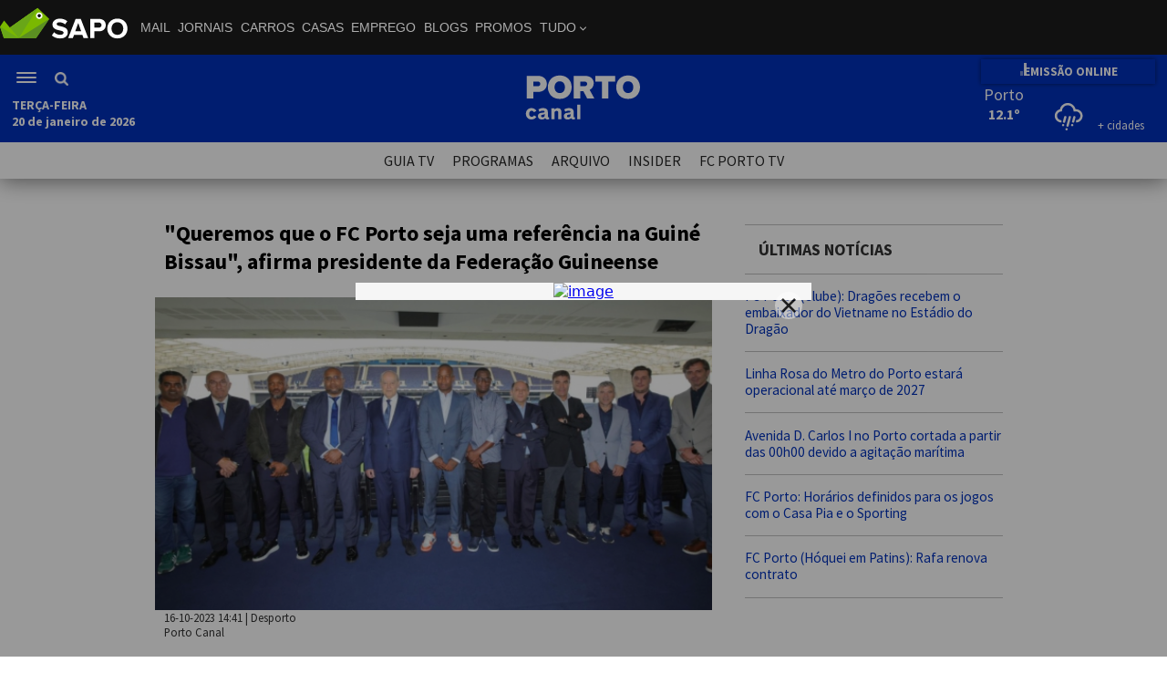

--- FILE ---
content_type: text/html; charset=UTF-8
request_url: https://portocanal.sapo.pt/sites/meteov02/api/pedirdados.php?cidade=41.1579438,-8.629105299999992
body_size: 5723
content:
{"location":{"name":"Oporto","region":"Porto","country":"Portugal","lat":41.15,"lon":-8.617,"tz_id":"Europe\/Lisbon","localtime_epoch":1768943060,"localtime":"2026-01-20 21:04"},"current":{"last_updated_epoch":1768942800,"last_updated":"2026-01-20 21:00","temp_c":12.1,"temp_f":53.8,"is_day":0,"condition":{"text":"Chuva fraca","icon":"\/\/cdn.weatherapi.com\/weather\/64x64\/night\/296.png","code":1183},"wind_mph":11.9,"wind_kph":19.1,"wind_degree":199,"wind_dir":"SSW","pressure_mb":1012,"pressure_in":29.88,"precip_mm":0.27,"precip_in":0.01,"humidity":100,"cloud":75,"feelslike_c":10.1,"feelslike_f":50.2,"windchill_c":9.2,"windchill_f":48.6,"heatindex_c":11.4,"heatindex_f":52.5,"dewpoint_c":10,"dewpoint_f":50,"vis_km":2,"vis_miles":1,"uv":0,"gust_mph":19.2,"gust_kph":30.9},"forecast":{"location":{"name":"Oporto","region":"Porto","country":"Portugal","lat":41.15,"lon":-8.617,"tz_id":"Europe\/Lisbon","localtime_epoch":1768943027,"localtime":"2026-01-20 21:03"},"current":{"last_updated_epoch":1768942800,"last_updated":"2026-01-20 21:00","temp_c":12.1,"temp_f":53.8,"is_day":0,"condition":{"text":"Chuva fraca","icon":"\/\/cdn.weatherapi.com\/weather\/64x64\/night\/296.png","code":1183},"wind_mph":11.9,"wind_kph":19.1,"wind_degree":199,"wind_dir":"SSW","pressure_mb":1012,"pressure_in":29.88,"precip_mm":0.27,"precip_in":0.01,"humidity":100,"cloud":75,"feelslike_c":10.1,"feelslike_f":50.2,"windchill_c":9.2,"windchill_f":48.6,"heatindex_c":11.4,"heatindex_f":52.5,"dewpoint_c":10,"dewpoint_f":50,"vis_km":2,"vis_miles":1,"uv":0,"gust_mph":19.2,"gust_kph":30.9},"forecast":{"forecastday":[{"date":"2026-01-20","date_epoch":1768867200,"day":{"maxtemp_c":11.1,"maxtemp_f":51.9,"mintemp_c":7.5,"mintemp_f":45.5,"avgtemp_c":9.7,"avgtemp_f":49.4,"maxwind_mph":15.7,"maxwind_kph":25.2,"totalprecip_mm":6.72,"totalprecip_in":0.26,"totalsnow_cm":0,"avgvis_km":7.7,"avgvis_miles":4,"avghumidity":87,"daily_will_it_rain":1,"daily_chance_of_rain":99,"daily_will_it_snow":0,"daily_chance_of_snow":0,"condition":{"text":"Chuva moderada","icon":"\/\/cdn.weatherapi.com\/weather\/64x64\/day\/302.png","code":1189},"uv":0.1},"astro":{"sunrise":"07:55 AM","sunset":"05:37 PM","moonrise":"09:04 AM","moonset":"07:26 PM","moon_phase":"Waxing Crescent","moon_illumination":1,"is_moon_up":0,"is_sun_up":0},"hour":[{"time_epoch":1768870800,"time":"2026-01-20 01:00","temp_c":7.7,"temp_f":45.8,"is_day":0,"condition":{"text":"Parcialmente nublado","icon":"\/\/cdn.weatherapi.com\/weather\/64x64\/night\/116.png","code":1003},"wind_mph":1.8,"wind_kph":2.9,"wind_degree":45,"wind_dir":"NE","pressure_mb":1022,"pressure_in":30.17,"precip_mm":0,"precip_in":0,"snow_cm":0,"humidity":83,"cloud":27,"feelslike_c":7.7,"feelslike_f":45.8,"windchill_c":7.7,"windchill_f":45.8,"heatindex_c":7.7,"heatindex_f":45.8,"dewpoint_c":5,"dewpoint_f":40.9,"will_it_rain":0,"chance_of_rain":0,"will_it_snow":0,"chance_of_snow":0,"vis_km":10,"vis_miles":6,"gust_mph":3.2,"gust_kph":5.1,"uv":0},{"time_epoch":1768874400,"time":"2026-01-20 02:00","temp_c":7.5,"temp_f":45.5,"is_day":0,"condition":{"text":"Nublado","icon":"\/\/cdn.weatherapi.com\/weather\/64x64\/night\/119.png","code":1006},"wind_mph":2.9,"wind_kph":4.7,"wind_degree":103,"wind_dir":"ESE","pressure_mb":1021,"pressure_in":30.15,"precip_mm":0,"precip_in":0,"snow_cm":0,"humidity":83,"cloud":69,"feelslike_c":7.1,"feelslike_f":44.7,"windchill_c":7.1,"windchill_f":44.7,"heatindex_c":7.5,"heatindex_f":45.5,"dewpoint_c":4.8,"dewpoint_f":40.7,"will_it_rain":0,"chance_of_rain":0,"will_it_snow":0,"chance_of_snow":0,"vis_km":10,"vis_miles":6,"gust_mph":5.2,"gust_kph":8.3,"uv":0},{"time_epoch":1768878000,"time":"2026-01-20 03:00","temp_c":8,"temp_f":46.4,"is_day":0,"condition":{"text":"Encoberto","icon":"\/\/cdn.weatherapi.com\/weather\/64x64\/night\/122.png","code":1009},"wind_mph":3.1,"wind_kph":5,"wind_degree":128,"wind_dir":"SE","pressure_mb":1021,"pressure_in":30.14,"precip_mm":0,"precip_in":0,"snow_cm":0,"humidity":80,"cloud":98,"feelslike_c":7.4,"feelslike_f":45.3,"windchill_c":7.4,"windchill_f":45.3,"heatindex_c":8,"heatindex_f":46.4,"dewpoint_c":4.8,"dewpoint_f":40.6,"will_it_rain":0,"chance_of_rain":0,"will_it_snow":0,"chance_of_snow":0,"vis_km":10,"vis_miles":6,"gust_mph":5.4,"gust_kph":8.6,"uv":0},{"time_epoch":1768881600,"time":"2026-01-20 04:00","temp_c":8,"temp_f":46.3,"is_day":0,"condition":{"text":"Encoberto","icon":"\/\/cdn.weatherapi.com\/weather\/64x64\/night\/122.png","code":1009},"wind_mph":3.1,"wind_kph":5,"wind_degree":128,"wind_dir":"SE","pressure_mb":1021,"pressure_in":30.14,"precip_mm":0,"precip_in":0,"snow_cm":0,"humidity":80,"cloud":98,"feelslike_c":7.4,"feelslike_f":45.4,"windchill_c":7.4,"windchill_f":45.4,"heatindex_c":8,"heatindex_f":46.3,"dewpoint_c":4.8,"dewpoint_f":40.6,"will_it_rain":0,"chance_of_rain":0,"will_it_snow":0,"chance_of_snow":0,"vis_km":10,"vis_miles":6,"gust_mph":5.3,"gust_kph":8.6,"uv":0},{"time_epoch":1768885200,"time":"2026-01-20 05:00","temp_c":8.2,"temp_f":46.7,"is_day":0,"condition":{"text":"Encoberto","icon":"\/\/cdn.weatherapi.com\/weather\/64x64\/night\/122.png","code":1009},"wind_mph":5.1,"wind_kph":8.3,"wind_degree":147,"wind_dir":"SSE","pressure_mb":1020,"pressure_in":30.12,"precip_mm":0,"precip_in":0,"snow_cm":0,"humidity":80,"cloud":100,"feelslike_c":6.8,"feelslike_f":44.2,"windchill_c":6.8,"windchill_f":44.2,"heatindex_c":8.2,"heatindex_f":46.7,"dewpoint_c":5,"dewpoint_f":40.9,"will_it_rain":0,"chance_of_rain":0,"will_it_snow":0,"chance_of_snow":0,"vis_km":10,"vis_miles":6,"gust_mph":8.7,"gust_kph":13.9,"uv":0},{"time_epoch":1768888800,"time":"2026-01-20 06:00","temp_c":8.1,"temp_f":46.6,"is_day":0,"condition":{"text":"Possibilidade de chuva irregular","icon":"\/\/cdn.weatherapi.com\/weather\/64x64\/night\/176.png","code":1063},"wind_mph":8.5,"wind_kph":13.7,"wind_degree":163,"wind_dir":"SSE","pressure_mb":1019,"pressure_in":30.08,"precip_mm":0,"precip_in":0,"snow_cm":0,"humidity":83,"cloud":100,"feelslike_c":5.7,"feelslike_f":42.3,"windchill_c":5.7,"windchill_f":42.3,"heatindex_c":8.1,"heatindex_f":46.6,"dewpoint_c":5.4,"dewpoint_f":41.7,"will_it_rain":0,"chance_of_rain":62,"will_it_snow":0,"chance_of_snow":0,"vis_km":10,"vis_miles":6,"gust_mph":14.3,"gust_kph":23,"uv":0},{"time_epoch":1768892400,"time":"2026-01-20 07:00","temp_c":8.1,"temp_f":46.6,"is_day":0,"condition":{"text":"Possibilidade de chuva irregular","icon":"\/\/cdn.weatherapi.com\/weather\/64x64\/night\/176.png","code":1063},"wind_mph":8.5,"wind_kph":13.7,"wind_degree":163,"wind_dir":"SSE","pressure_mb":1019,"pressure_in":30.08,"precip_mm":0.04,"precip_in":0,"snow_cm":0,"humidity":83,"cloud":100,"feelslike_c":5.7,"feelslike_f":42.3,"windchill_c":5.7,"windchill_f":42.3,"heatindex_c":8.1,"heatindex_f":46.6,"dewpoint_c":5.4,"dewpoint_f":41.7,"will_it_rain":0,"chance_of_rain":62,"will_it_snow":0,"chance_of_snow":0,"vis_km":10,"vis_miles":6,"gust_mph":14.4,"gust_kph":23.1,"uv":0},{"time_epoch":1768896000,"time":"2026-01-20 08:00","temp_c":8,"temp_f":46.4,"is_day":1,"condition":{"text":"Possibilidade de chuva irregular","icon":"\/\/cdn.weatherapi.com\/weather\/64x64\/day\/176.png","code":1063},"wind_mph":10.1,"wind_kph":16.2,"wind_degree":174,"wind_dir":"S","pressure_mb":1018,"pressure_in":30.07,"precip_mm":0.13,"precip_in":0.01,"snow_cm":0,"humidity":85,"cloud":100,"feelslike_c":5.3,"feelslike_f":41.5,"windchill_c":5.3,"windchill_f":41.5,"heatindex_c":8,"heatindex_f":46.4,"dewpoint_c":5.6,"dewpoint_f":42.1,"will_it_rain":1,"chance_of_rain":100,"will_it_snow":0,"chance_of_snow":0,"vis_km":10,"vis_miles":6,"gust_mph":17,"gust_kph":27.3,"uv":0},{"time_epoch":1768899600,"time":"2026-01-20 09:00","temp_c":8.1,"temp_f":46.5,"is_day":1,"condition":{"text":"Chuvisco","icon":"\/\/cdn.weatherapi.com\/weather\/64x64\/day\/266.png","code":1153},"wind_mph":8.9,"wind_kph":14.4,"wind_degree":158,"wind_dir":"SSE","pressure_mb":1019,"pressure_in":30.08,"precip_mm":0.24,"precip_in":0.01,"snow_cm":0,"humidity":85,"cloud":100,"feelslike_c":5.6,"feelslike_f":42.1,"windchill_c":5.6,"windchill_f":42.1,"heatindex_c":8.1,"heatindex_f":46.5,"dewpoint_c":5.7,"dewpoint_f":42.3,"will_it_rain":1,"chance_of_rain":100,"will_it_snow":0,"chance_of_snow":0,"vis_km":2,"vis_miles":1,"gust_mph":14.4,"gust_kph":23.2,"uv":0.1},{"time_epoch":1768903200,"time":"2026-01-20 10:00","temp_c":8.6,"temp_f":47.5,"is_day":1,"condition":{"text":"Chuvisco","icon":"\/\/cdn.weatherapi.com\/weather\/64x64\/day\/266.png","code":1153},"wind_mph":9.8,"wind_kph":15.8,"wind_degree":169,"wind_dir":"S","pressure_mb":1019,"pressure_in":30.08,"precip_mm":0.27,"precip_in":0.01,"snow_cm":0,"humidity":85,"cloud":100,"feelslike_c":6.1,"feelslike_f":43,"windchill_c":6.1,"windchill_f":43,"heatindex_c":8.6,"heatindex_f":47.6,"dewpoint_c":6.3,"dewpoint_f":43.3,"will_it_rain":1,"chance_of_rain":100,"will_it_snow":0,"chance_of_snow":0,"vis_km":2,"vis_miles":1,"gust_mph":14.9,"gust_kph":24,"uv":0.2},{"time_epoch":1768906800,"time":"2026-01-20 11:00","temp_c":8.9,"temp_f":48.1,"is_day":1,"condition":{"text":"Chuvisco","icon":"\/\/cdn.weatherapi.com\/weather\/64x64\/day\/266.png","code":1153},"wind_mph":10.7,"wind_kph":17.3,"wind_degree":171,"wind_dir":"S","pressure_mb":1019,"pressure_in":30.09,"precip_mm":0.5,"precip_in":0.02,"snow_cm":0,"humidity":86,"cloud":100,"feelslike_c":6.3,"feelslike_f":43.4,"windchill_c":6.3,"windchill_f":43.4,"heatindex_c":8.9,"heatindex_f":48.1,"dewpoint_c":6.7,"dewpoint_f":44,"will_it_rain":1,"chance_of_rain":100,"will_it_snow":0,"chance_of_snow":0,"vis_km":2,"vis_miles":1,"gust_mph":16.2,"gust_kph":26.1,"uv":0.2},{"time_epoch":1768910400,"time":"2026-01-20 12:00","temp_c":9.3,"temp_f":48.7,"is_day":1,"condition":{"text":"Chuvisco","icon":"\/\/cdn.weatherapi.com\/weather\/64x64\/day\/266.png","code":1153},"wind_mph":11.9,"wind_kph":19.1,"wind_degree":181,"wind_dir":"S","pressure_mb":1018,"pressure_in":30.07,"precip_mm":0.73,"precip_in":0.03,"snow_cm":0,"humidity":88,"cloud":100,"feelslike_c":6.6,"feelslike_f":43.9,"windchill_c":6.6,"windchill_f":43.9,"heatindex_c":9.3,"heatindex_f":48.7,"dewpoint_c":7.5,"dewpoint_f":45.4,"will_it_rain":1,"chance_of_rain":100,"will_it_snow":0,"chance_of_snow":0,"vis_km":2,"vis_miles":1,"gust_mph":17.6,"gust_kph":28.3,"uv":0.3},{"time_epoch":1768914000,"time":"2026-01-20 13:00","temp_c":9.7,"temp_f":49.4,"is_day":1,"condition":{"text":"Chuvisco","icon":"\/\/cdn.weatherapi.com\/weather\/64x64\/day\/266.png","code":1153},"wind_mph":11.6,"wind_kph":18.7,"wind_degree":184,"wind_dir":"S","pressure_mb":1017,"pressure_in":30.03,"precip_mm":0.41,"precip_in":0.02,"snow_cm":0,"humidity":89,"cloud":100,"feelslike_c":7.1,"feelslike_f":44.8,"windchill_c":7.1,"windchill_f":44.8,"heatindex_c":9.7,"heatindex_f":49.4,"dewpoint_c":8,"dewpoint_f":46.4,"will_it_rain":1,"chance_of_rain":100,"will_it_snow":0,"chance_of_snow":0,"vis_km":2,"vis_miles":1,"gust_mph":17.1,"gust_kph":27.5,"uv":0.3},{"time_epoch":1768917600,"time":"2026-01-20 14:00","temp_c":10,"temp_f":50.1,"is_day":1,"condition":{"text":"Chuva fraca","icon":"\/\/cdn.weatherapi.com\/weather\/64x64\/day\/296.png","code":1183},"wind_mph":8.5,"wind_kph":13.7,"wind_degree":185,"wind_dir":"S","pressure_mb":1016,"pressure_in":30,"precip_mm":0.85,"precip_in":0.03,"snow_cm":0,"humidity":90,"cloud":100,"feelslike_c":8.1,"feelslike_f":46.6,"windchill_c":8.1,"windchill_f":46.6,"heatindex_c":10,"heatindex_f":50.1,"dewpoint_c":8.4,"dewpoint_f":47.1,"will_it_rain":1,"chance_of_rain":100,"will_it_snow":0,"chance_of_snow":0,"vis_km":9,"vis_miles":5,"gust_mph":12.6,"gust_kph":20.3,"uv":0.2},{"time_epoch":1768921200,"time":"2026-01-20 15:00","temp_c":10.8,"temp_f":51.4,"is_day":1,"condition":{"text":"Aguaceiros fracos","icon":"\/\/cdn.weatherapi.com\/weather\/64x64\/day\/353.png","code":1240},"wind_mph":8.1,"wind_kph":13,"wind_degree":193,"wind_dir":"SSW","pressure_mb":1016,"pressure_in":29.99,"precip_mm":0.53,"precip_in":0.02,"snow_cm":0,"humidity":87,"cloud":100,"feelslike_c":9.2,"feelslike_f":48.5,"windchill_c":9.2,"windchill_f":48.5,"heatindex_c":10.8,"heatindex_f":51.4,"dewpoint_c":8.7,"dewpoint_f":47.7,"will_it_rain":1,"chance_of_rain":100,"will_it_snow":0,"chance_of_snow":0,"vis_km":10,"vis_miles":6,"gust_mph":13,"gust_kph":21,"uv":0.1},{"time_epoch":1768924800,"time":"2026-01-20 16:00","temp_c":11,"temp_f":51.7,"is_day":1,"condition":{"text":"Chuvisco","icon":"\/\/cdn.weatherapi.com\/weather\/64x64\/day\/266.png","code":1153},"wind_mph":8.5,"wind_kph":13.7,"wind_degree":195,"wind_dir":"SSW","pressure_mb":1015,"pressure_in":29.98,"precip_mm":0.25,"precip_in":0.01,"snow_cm":0,"humidity":87,"cloud":94,"feelslike_c":9.3,"feelslike_f":48.7,"windchill_c":9.3,"windchill_f":48.7,"heatindex_c":11,"heatindex_f":51.7,"dewpoint_c":8.9,"dewpoint_f":48,"will_it_rain":1,"chance_of_rain":100,"will_it_snow":0,"chance_of_snow":0,"vis_km":2,"vis_miles":1,"gust_mph":13.8,"gust_kph":22.3,"uv":0.1},{"time_epoch":1768928400,"time":"2026-01-20 17:00","temp_c":11,"temp_f":51.9,"is_day":1,"condition":{"text":"Aguaceiros fracos","icon":"\/\/cdn.weatherapi.com\/weather\/64x64\/day\/353.png","code":1240},"wind_mph":8.9,"wind_kph":14.4,"wind_degree":206,"wind_dir":"SSW","pressure_mb":1015,"pressure_in":29.96,"precip_mm":0.28,"precip_in":0.01,"snow_cm":0,"humidity":87,"cloud":62,"feelslike_c":9.3,"feelslike_f":48.7,"windchill_c":9.3,"windchill_f":48.7,"heatindex_c":11,"heatindex_f":51.9,"dewpoint_c":9,"dewpoint_f":48.1,"will_it_rain":1,"chance_of_rain":100,"will_it_snow":0,"chance_of_snow":0,"vis_km":10,"vis_miles":6,"gust_mph":14.9,"gust_kph":23.9,"uv":0},{"time_epoch":1768932000,"time":"2026-01-20 18:00","temp_c":11.1,"temp_f":51.9,"is_day":0,"condition":{"text":"Aguaceiros fracos","icon":"\/\/cdn.weatherapi.com\/weather\/64x64\/night\/353.png","code":1240},"wind_mph":9.4,"wind_kph":15.1,"wind_degree":206,"wind_dir":"SSW","pressure_mb":1014,"pressure_in":29.95,"precip_mm":0.31,"precip_in":0.01,"snow_cm":0,"humidity":88,"cloud":57,"feelslike_c":9.2,"feelslike_f":48.6,"windchill_c":9.2,"windchill_f":48.6,"heatindex_c":11.1,"heatindex_f":51.9,"dewpoint_c":9.2,"dewpoint_f":48.5,"will_it_rain":1,"chance_of_rain":100,"will_it_snow":0,"chance_of_snow":0,"vis_km":10,"vis_miles":6,"gust_mph":15.8,"gust_kph":25.5,"uv":0},{"time_epoch":1768935600,"time":"2026-01-20 19:00","temp_c":11,"temp_f":51.8,"is_day":0,"condition":{"text":"Aguaceiros fracos","icon":"\/\/cdn.weatherapi.com\/weather\/64x64\/night\/353.png","code":1240},"wind_mph":9.8,"wind_kph":15.8,"wind_degree":205,"wind_dir":"SSW","pressure_mb":1014,"pressure_in":29.94,"precip_mm":0.18,"precip_in":0.01,"snow_cm":0,"humidity":90,"cloud":96,"feelslike_c":9.1,"feelslike_f":48.3,"windchill_c":9.1,"windchill_f":48.3,"heatindex_c":11,"heatindex_f":51.8,"dewpoint_c":9.3,"dewpoint_f":48.8,"will_it_rain":1,"chance_of_rain":100,"will_it_snow":0,"chance_of_snow":0,"vis_km":10,"vis_miles":6,"gust_mph":16.9,"gust_kph":27.3,"uv":0},{"time_epoch":1768939200,"time":"2026-01-20 20:00","temp_c":11.1,"temp_f":52,"is_day":0,"condition":{"text":"Aguaceiros fracos","icon":"\/\/cdn.weatherapi.com\/weather\/64x64\/night\/353.png","code":1240},"wind_mph":10.7,"wind_kph":17.3,"wind_degree":206,"wind_dir":"SSW","pressure_mb":1014,"pressure_in":29.93,"precip_mm":0.23,"precip_in":0.01,"snow_cm":0,"humidity":89,"cloud":84,"feelslike_c":9.1,"feelslike_f":48.3,"windchill_c":9.1,"windchill_f":48.3,"heatindex_c":11.1,"heatindex_f":52.1,"dewpoint_c":9.5,"dewpoint_f":49.1,"will_it_rain":1,"chance_of_rain":100,"will_it_snow":0,"chance_of_snow":0,"vis_km":10,"vis_miles":6,"gust_mph":18.3,"gust_kph":29.4,"uv":0},{"time_epoch":1768942800,"time":"2026-01-20 21:00","temp_c":12.1,"temp_f":53.8,"is_day":0,"condition":{"text":"Chuva fraca","icon":"\/\/cdn.weatherapi.com\/weather\/64x64\/night\/296.png","code":1183},"wind_mph":11.9,"wind_kph":19.1,"wind_degree":199,"wind_dir":"SSW","pressure_mb":1012,"pressure_in":29.88,"precip_mm":0.27,"precip_in":0.01,"snow_cm":0,"humidity":100,"cloud":75,"feelslike_c":9.2,"feelslike_f":48.6,"windchill_c":9.2,"windchill_f":48.6,"heatindex_c":11.4,"heatindex_f":52.5,"dewpoint_c":10,"dewpoint_f":50,"will_it_rain":1,"chance_of_rain":100,"will_it_snow":0,"chance_of_snow":0,"vis_km":2,"vis_miles":1,"gust_mph":19.2,"gust_kph":30.9,"uv":0},{"time_epoch":1768946400,"time":"2026-01-20 22:00","temp_c":11.6,"temp_f":52.9,"is_day":0,"condition":{"text":"Aguaceiros fracos","icon":"\/\/cdn.weatherapi.com\/weather\/64x64\/night\/353.png","code":1240},"wind_mph":14.1,"wind_kph":22.7,"wind_degree":198,"wind_dir":"SSW","pressure_mb":1013,"pressure_in":29.9,"precip_mm":0.67,"precip_in":0.03,"snow_cm":0,"humidity":92,"cloud":93,"feelslike_c":9.2,"feelslike_f":48.5,"windchill_c":9.2,"windchill_f":48.5,"heatindex_c":11.6,"heatindex_f":52.9,"dewpoint_c":10.4,"dewpoint_f":50.6,"will_it_rain":1,"chance_of_rain":100,"will_it_snow":0,"chance_of_snow":0,"vis_km":10,"vis_miles":6,"gust_mph":22.1,"gust_kph":35.6,"uv":0},{"time_epoch":1768950000,"time":"2026-01-20 23:00","temp_c":11.7,"temp_f":53.1,"is_day":0,"condition":{"text":"Aguaceiros fracos","icon":"\/\/cdn.weatherapi.com\/weather\/64x64\/night\/353.png","code":1240},"wind_mph":15.7,"wind_kph":25.2,"wind_degree":192,"wind_dir":"SSW","pressure_mb":1012,"pressure_in":29.88,"precip_mm":0.84,"precip_in":0.03,"snow_cm":0,"humidity":93,"cloud":100,"feelslike_c":9.1,"feelslike_f":48.4,"windchill_c":9.1,"windchill_f":48.4,"heatindex_c":11.7,"heatindex_f":53.1,"dewpoint_c":10.6,"dewpoint_f":51.1,"will_it_rain":1,"chance_of_rain":100,"will_it_snow":0,"chance_of_snow":0,"vis_km":10,"vis_miles":6,"gust_mph":23.9,"gust_kph":38.4,"uv":0}]},{"date":"2026-01-21","date_epoch":1768953600,"day":{"maxtemp_c":14.1,"maxtemp_f":57.4,"mintemp_c":10,"mintemp_f":50,"avgtemp_c":11.8,"avgtemp_f":53.3,"maxwind_mph":22.8,"maxwind_kph":36.7,"totalprecip_mm":32.2,"totalprecip_in":1.27,"totalsnow_cm":0,"avgvis_km":9.1,"avgvis_miles":5,"avghumidity":89,"daily_will_it_rain":1,"daily_chance_of_rain":96,"daily_will_it_snow":0,"daily_chance_of_snow":0,"condition":{"text":"Chuva forte","icon":"\/\/cdn.weatherapi.com\/weather\/64x64\/day\/308.png","code":1195},"uv":0.2},"astro":{"sunrise":"07:55 AM","sunset":"05:38 PM","moonrise":"09:29 AM","moonset":"08:34 PM","moon_phase":"Waxing Crescent","moon_illumination":5,"is_moon_up":0,"is_sun_up":0},"hour":[{"time_epoch":1768953600,"time":"2026-01-21 00:00","temp_c":11.6,"temp_f":52.8,"is_day":0,"condition":{"text":"Aguaceiros fracos","icon":"\/\/cdn.weatherapi.com\/weather\/64x64\/night\/353.png","code":1240},"wind_mph":17.7,"wind_kph":28.4,"wind_degree":187,"wind_dir":"S","pressure_mb":1011,"pressure_in":29.86,"precip_mm":1.34,"precip_in":0.05,"snow_cm":0,"humidity":95,"cloud":100,"feelslike_c":8.7,"feelslike_f":47.7,"windchill_c":8.7,"windchill_f":47.7,"heatindex_c":11.6,"heatindex_f":52.8,"dewpoint_c":10.7,"dewpoint_f":51.3,"will_it_rain":1,"chance_of_rain":100,"will_it_snow":0,"chance_of_snow":0,"vis_km":10,"vis_miles":6,"gust_mph":26.3,"gust_kph":42.3,"uv":0},{"time_epoch":1768957200,"time":"2026-01-21 01:00","temp_c":11.4,"temp_f":52.6,"is_day":0,"condition":{"text":"Chuva fraca","icon":"\/\/cdn.weatherapi.com\/weather\/64x64\/night\/296.png","code":1183},"wind_mph":19.2,"wind_kph":31,"wind_degree":183,"wind_dir":"S","pressure_mb":1010,"pressure_in":29.82,"precip_mm":1.78,"precip_in":0.07,"snow_cm":0,"humidity":95,"cloud":100,"feelslike_c":8.4,"feelslike_f":47.1,"windchill_c":8.4,"windchill_f":47.1,"heatindex_c":11.4,"heatindex_f":52.6,"dewpoint_c":10.7,"dewpoint_f":51.3,"will_it_rain":1,"chance_of_rain":100,"will_it_snow":0,"chance_of_snow":0,"vis_km":9,"vis_miles":5,"gust_mph":28.3,"gust_kph":45.6,"uv":0},{"time_epoch":1768960800,"time":"2026-01-21 02:00","temp_c":11.2,"temp_f":52.2,"is_day":0,"condition":{"text":"Chuva moderada","icon":"\/\/cdn.weatherapi.com\/weather\/64x64\/night\/302.png","code":1189},"wind_mph":21,"wind_kph":33.8,"wind_degree":176,"wind_dir":"S","pressure_mb":1009,"pressure_in":29.78,"precip_mm":2.52,"precip_in":0.1,"snow_cm":0,"humidity":95,"cloud":100,"feelslike_c":7.9,"feelslike_f":46.3,"windchill_c":7.9,"windchill_f":46.3,"heatindex_c":11.2,"heatindex_f":52.2,"dewpoint_c":10.5,"dewpoint_f":50.9,"will_it_rain":1,"chance_of_rain":100,"will_it_snow":0,"chance_of_snow":0,"vis_km":7,"vis_miles":4,"gust_mph":30.8,"gust_kph":49.6,"uv":0},{"time_epoch":1768964400,"time":"2026-01-21 03:00","temp_c":11.1,"temp_f":52.1,"is_day":0,"condition":{"text":"Chuva moderada","icon":"\/\/cdn.weatherapi.com\/weather\/64x64\/night\/302.png","code":1189},"wind_mph":21.7,"wind_kph":34.9,"wind_degree":175,"wind_dir":"S","pressure_mb":1008,"pressure_in":29.76,"precip_mm":4.27,"precip_in":0.17,"snow_cm":0,"humidity":95,"cloud":100,"feelslike_c":7.8,"feelslike_f":46,"windchill_c":7.8,"windchill_f":46,"heatindex_c":11.2,"heatindex_f":52.1,"dewpoint_c":10.5,"dewpoint_f":50.8,"will_it_rain":1,"chance_of_rain":100,"will_it_snow":0,"chance_of_snow":0,"vis_km":7,"vis_miles":4,"gust_mph":31.8,"gust_kph":51.2,"uv":0},{"time_epoch":1768968000,"time":"2026-01-21 04:00","temp_c":11.2,"temp_f":52.1,"is_day":0,"condition":{"text":"Chuva moderada","icon":"\/\/cdn.weatherapi.com\/weather\/64x64\/night\/302.png","code":1189},"wind_mph":21,"wind_kph":33.8,"wind_degree":175,"wind_dir":"S","pressure_mb":1007,"pressure_in":29.74,"precip_mm":2.69,"precip_in":0.11,"snow_cm":0,"humidity":95,"cloud":100,"feelslike_c":7.9,"feelslike_f":46.2,"windchill_c":7.9,"windchill_f":46.2,"heatindex_c":11.2,"heatindex_f":52.1,"dewpoint_c":10.4,"dewpoint_f":50.8,"will_it_rain":1,"chance_of_rain":100,"will_it_snow":0,"chance_of_snow":0,"vis_km":7,"vis_miles":4,"gust_mph":31.3,"gust_kph":50.4,"uv":0},{"time_epoch":1768971600,"time":"2026-01-21 05:00","temp_c":11.4,"temp_f":52.5,"is_day":0,"condition":{"text":"Chuva moderada","icon":"\/\/cdn.weatherapi.com\/weather\/64x64\/night\/302.png","code":1189},"wind_mph":19.7,"wind_kph":31.7,"wind_degree":182,"wind_dir":"S","pressure_mb":1007,"pressure_in":29.73,"precip_mm":4.22,"precip_in":0.17,"snow_cm":0,"humidity":96,"cloud":100,"feelslike_c":8.3,"feelslike_f":46.9,"windchill_c":8.3,"windchill_f":46.9,"heatindex_c":11.4,"heatindex_f":52.5,"dewpoint_c":10.8,"dewpoint_f":51.5,"will_it_rain":1,"chance_of_rain":100,"will_it_snow":0,"chance_of_snow":0,"vis_km":7,"vis_miles":4,"gust_mph":29.6,"gust_kph":47.6,"uv":0},{"time_epoch":1768975200,"time":"2026-01-21 06:00","temp_c":11.9,"temp_f":53.5,"is_day":0,"condition":{"text":"Chuva moderada","icon":"\/\/cdn.weatherapi.com\/weather\/64x64\/night\/302.png","code":1189},"wind_mph":17.7,"wind_kph":28.4,"wind_degree":194,"wind_dir":"SSW","pressure_mb":1006,"pressure_in":29.7,"precip_mm":3.98,"precip_in":0.16,"snow_cm":0,"humidity":97,"cloud":100,"feelslike_c":9.2,"feelslike_f":48.5,"windchill_c":9.2,"windchill_f":48.5,"heatindex_c":11.9,"heatindex_f":53.5,"dewpoint_c":11.4,"dewpoint_f":52.5,"will_it_rain":1,"chance_of_rain":100,"will_it_snow":0,"chance_of_snow":0,"vis_km":7,"vis_miles":4,"gust_mph":27.1,"gust_kph":43.6,"uv":0},{"time_epoch":1768978800,"time":"2026-01-21 07:00","temp_c":12.2,"temp_f":54,"is_day":0,"condition":{"text":"Chuva fraca","icon":"\/\/cdn.weatherapi.com\/weather\/64x64\/night\/296.png","code":1183},"wind_mph":17.2,"wind_kph":27.7,"wind_degree":199,"wind_dir":"SSW","pressure_mb":1005,"pressure_in":29.68,"precip_mm":2,"precip_in":0.08,"snow_cm":0,"humidity":98,"cloud":100,"feelslike_c":9.6,"feelslike_f":49.2,"windchill_c":9.6,"windchill_f":49.2,"heatindex_c":12.2,"heatindex_f":54,"dewpoint_c":11.8,"dewpoint_f":53.3,"will_it_rain":1,"chance_of_rain":100,"will_it_snow":0,"chance_of_snow":0,"vis_km":9,"vis_miles":5,"gust_mph":26.5,"gust_kph":42.7,"uv":0},{"time_epoch":1768982400,"time":"2026-01-21 08:00","temp_c":12.6,"temp_f":54.7,"is_day":1,"condition":{"text":"Aguaceiros fracos","icon":"\/\/cdn.weatherapi.com\/weather\/64x64\/day\/353.png","code":1240},"wind_mph":17.4,"wind_kph":28.1,"wind_degree":204,"wind_dir":"SSW","pressure_mb":1005,"pressure_in":29.67,"precip_mm":0.58,"precip_in":0.02,"snow_cm":0,"humidity":97,"cloud":100,"feelslike_c":10.1,"feelslike_f":50.2,"windchill_c":10.1,"windchill_f":50.2,"heatindex_c":12.6,"heatindex_f":54.7,"dewpoint_c":12.2,"dewpoint_f":54,"will_it_rain":1,"chance_of_rain":100,"will_it_snow":0,"chance_of_snow":0,"vis_km":10,"vis_miles":6,"gust_mph":27.5,"gust_kph":44.3,"uv":0},{"time_epoch":1768986000,"time":"2026-01-21 09:00","temp_c":13.2,"temp_f":55.8,"is_day":1,"condition":{"text":"Aguaceiros fracos","icon":"\/\/cdn.weatherapi.com\/weather\/64x64\/day\/353.png","code":1240},"wind_mph":18.8,"wind_kph":30.2,"wind_degree":210,"wind_dir":"SSW","pressure_mb":1005,"pressure_in":29.67,"precip_mm":0.81,"precip_in":0.03,"snow_cm":0,"humidity":97,"cloud":100,"feelslike_c":10.8,"feelslike_f":51.4,"windchill_c":10.8,"windchill_f":51.4,"heatindex_c":13.2,"heatindex_f":55.8,"dewpoint_c":12.8,"dewpoint_f":55,"will_it_rain":1,"chance_of_rain":100,"will_it_snow":0,"chance_of_snow":0,"vis_km":10,"vis_miles":6,"gust_mph":29.5,"gust_kph":47.6,"uv":0.1},{"time_epoch":1768989600,"time":"2026-01-21 10:00","temp_c":13.5,"temp_f":56.2,"is_day":1,"condition":{"text":"Aguaceiros fracos","icon":"\/\/cdn.weatherapi.com\/weather\/64x64\/day\/353.png","code":1240},"wind_mph":20.1,"wind_kph":32.4,"wind_degree":221,"wind_dir":"SW","pressure_mb":1004,"pressure_in":29.66,"precip_mm":0.55,"precip_in":0.02,"snow_cm":0,"humidity":96,"cloud":94,"feelslike_c":11,"feelslike_f":51.7,"windchill_c":11,"windchill_f":51.7,"heatindex_c":13.5,"heatindex_f":56.2,"dewpoint_c":12.9,"dewpoint_f":55.2,"will_it_rain":1,"chance_of_rain":100,"will_it_snow":0,"chance_of_snow":0,"vis_km":10,"vis_miles":6,"gust_mph":31.7,"gust_kph":51,"uv":0.1},{"time_epoch":1768993200,"time":"2026-01-21 11:00","temp_c":14,"temp_f":57.1,"is_day":1,"condition":{"text":"Aguaceiros fracos","icon":"\/\/cdn.weatherapi.com\/weather\/64x64\/day\/353.png","code":1240},"wind_mph":19.5,"wind_kph":31.3,"wind_degree":230,"wind_dir":"SW","pressure_mb":1004,"pressure_in":29.65,"precip_mm":0.45,"precip_in":0.02,"snow_cm":0,"humidity":90,"cloud":50,"feelslike_c":11.7,"feelslike_f":53,"windchill_c":11.7,"windchill_f":53,"heatindex_c":14,"heatindex_f":57.1,"dewpoint_c":12.3,"dewpoint_f":54.1,"will_it_rain":1,"chance_of_rain":100,"will_it_snow":0,"chance_of_snow":0,"vis_km":10,"vis_miles":6,"gust_mph":31.2,"gust_kph":50.2,"uv":0.8},{"time_epoch":1768996800,"time":"2026-01-21 12:00","temp_c":14.1,"temp_f":57.4,"is_day":1,"condition":{"text":"Aguaceiros fracos","icon":"\/\/cdn.weatherapi.com\/weather\/64x64\/day\/353.png","code":1240},"wind_mph":22.8,"wind_kph":36.7,"wind_degree":249,"wind_dir":"WSW","pressure_mb":1004,"pressure_in":29.65,"precip_mm":0.57,"precip_in":0.02,"snow_cm":0,"humidity":84,"cloud":59,"feelslike_c":11.6,"feelslike_f":52.9,"windchill_c":11.6,"windchill_f":52.9,"heatindex_c":14.1,"heatindex_f":57.4,"dewpoint_c":11.5,"dewpoint_f":52.8,"will_it_rain":1,"chance_of_rain":100,"will_it_snow":0,"chance_of_snow":0,"vis_km":10,"vis_miles":6,"gust_mph":33.7,"gust_kph":54.3,"uv":1.4},{"time_epoch":1769000400,"time":"2026-01-21 13:00","temp_c":13.7,"temp_f":56.7,"is_day":1,"condition":{"text":"Possibilidade de chuva irregular","icon":"\/\/cdn.weatherapi.com\/weather\/64x64\/day\/176.png","code":1063},"wind_mph":22.1,"wind_kph":35.6,"wind_degree":250,"wind_dir":"WSW","pressure_mb":1003,"pressure_in":29.63,"precip_mm":0.46,"precip_in":0.02,"snow_cm":0,"humidity":80,"cloud":76,"feelslike_c":11.1,"feelslike_f":52,"windchill_c":11.1,"windchill_f":52,"heatindex_c":13.7,"heatindex_f":56.7,"dewpoint_c":10.4,"dewpoint_f":50.7,"will_it_rain":1,"chance_of_rain":100,"will_it_snow":0,"chance_of_snow":0,"vis_km":9,"vis_miles":5,"gust_mph":32.1,"gust_kph":51.7,"uv":1.5},{"time_epoch":1769004000,"time":"2026-01-21 14:00","temp_c":12.7,"temp_f":54.9,"is_day":1,"condition":{"text":"Aguaceiros fracos","icon":"\/\/cdn.weatherapi.com\/weather\/64x64\/day\/353.png","code":1240},"wind_mph":18.8,"wind_kph":30.2,"wind_degree":260,"wind_dir":"W","pressure_mb":1003,"pressure_in":29.61,"precip_mm":0.42,"precip_in":0.02,"snow_cm":0,"humidity":84,"cloud":84,"feelslike_c":10.1,"feelslike_f":50.3,"windchill_c":10.1,"windchill_f":50.3,"heatindex_c":12.8,"heatindex_f":55,"dewpoint_c":10.2,"dewpoint_f":50.3,"will_it_rain":1,"chance_of_rain":100,"will_it_snow":0,"chance_of_snow":0,"vis_km":10,"vis_miles":6,"gust_mph":26.6,"gust_kph":42.8,"uv":0.9},{"time_epoch":1769007600,"time":"2026-01-21 15:00","temp_c":12.2,"temp_f":53.9,"is_day":1,"condition":{"text":"Aguaceiros fracos","icon":"\/\/cdn.weatherapi.com\/weather\/64x64\/day\/353.png","code":1240},"wind_mph":20.6,"wind_kph":33.1,"wind_degree":264,"wind_dir":"W","pressure_mb":1003,"pressure_in":29.61,"precip_mm":0.64,"precip_in":0.03,"snow_cm":0,"humidity":83,"cloud":52,"feelslike_c":9.2,"feelslike_f":48.6,"windchill_c":9.2,"windchill_f":48.6,"heatindex_c":12.2,"heatindex_f":53.9,"dewpoint_c":9.3,"dewpoint_f":48.8,"will_it_rain":1,"chance_of_rain":100,"will_it_snow":0,"chance_of_snow":0,"vis_km":10,"vis_miles":6,"gust_mph":30.6,"gust_kph":49.2,"uv":0.3},{"time_epoch":1769011200,"time":"2026-01-21 16:00","temp_c":11.8,"temp_f":53.2,"is_day":1,"condition":{"text":"Possibilidade de chuva irregular","icon":"\/\/cdn.weatherapi.com\/weather\/64x64\/day\/176.png","code":1063},"wind_mph":20.6,"wind_kph":33.1,"wind_degree":267,"wind_dir":"W","pressure_mb":1003,"pressure_in":29.62,"precip_mm":0.62,"precip_in":0.02,"snow_cm":0,"humidity":81,"cloud":74,"feelslike_c":8.7,"feelslike_f":47.6,"windchill_c":8.7,"windchill_f":47.6,"heatindex_c":11.8,"heatindex_f":53.2,"dewpoint_c":8.6,"dewpoint_f":47.4,"will_it_rain":1,"chance_of_rain":100,"will_it_snow":0,"chance_of_snow":0,"vis_km":9,"vis_miles":5,"gust_mph":31.2,"gust_kph":50.2,"uv":0.2},{"time_epoch":1769014800,"time":"2026-01-21 17:00","temp_c":11.5,"temp_f":52.6,"is_day":1,"condition":{"text":"Possibilidade de chuva irregular","icon":"\/\/cdn.weatherapi.com\/weather\/64x64\/day\/176.png","code":1063},"wind_mph":21.3,"wind_kph":34.2,"wind_degree":268,"wind_dir":"W","pressure_mb":1003,"pressure_in":29.62,"precip_mm":0.65,"precip_in":0.03,"snow_cm":0,"humidity":81,"cloud":74,"feelslike_c":8.2,"feelslike_f":46.8,"windchill_c":8.2,"windchill_f":46.8,"heatindex_c":11.5,"heatindex_f":52.6,"dewpoint_c":8.4,"dewpoint_f":47.1,"will_it_rain":1,"chance_of_rain":100,"will_it_snow":0,"chance_of_snow":0,"vis_km":9,"vis_miles":5,"gust_mph":32.9,"gust_kph":52.9,"uv":0},{"time_epoch":1769018400,"time":"2026-01-21 18:00","temp_c":11.2,"temp_f":52.2,"is_day":0,"condition":{"text":"Aguaceiros fracos","icon":"\/\/cdn.weatherapi.com\/weather\/64x64\/night\/353.png","code":1240},"wind_mph":22.6,"wind_kph":36.4,"wind_degree":274,"wind_dir":"W","pressure_mb":1003,"pressure_in":29.62,"precip_mm":0.86,"precip_in":0.03,"snow_cm":0,"humidity":84,"cloud":85,"feelslike_c":7.8,"feelslike_f":46.1,"windchill_c":7.8,"windchill_f":46.1,"heatindex_c":11.2,"heatindex_f":52.2,"dewpoint_c":8.7,"dewpoint_f":47.6,"will_it_rain":1,"chance_of_rain":100,"will_it_snow":0,"chance_of_snow":0,"vis_km":10,"vis_miles":6,"gust_mph":35.3,"gust_kph":56.8,"uv":0},{"time_epoch":1769022000,"time":"2026-01-21 19:00","temp_c":11.1,"temp_f":52.1,"is_day":0,"condition":{"text":"Aguaceiros fracos","icon":"\/\/cdn.weatherapi.com\/weather\/64x64\/night\/353.png","code":1240},"wind_mph":21.3,"wind_kph":34.2,"wind_degree":294,"wind_dir":"WNW","pressure_mb":1004,"pressure_in":29.64,"precip_mm":0.54,"precip_in":0.02,"snow_cm":0,"humidity":83,"cloud":98,"feelslike_c":7.8,"feelslike_f":46.1,"windchill_c":7.8,"windchill_f":46.1,"heatindex_c":11.1,"heatindex_f":52.1,"dewpoint_c":8.3,"dewpoint_f":46.9,"will_it_rain":1,"chance_of_rain":100,"will_it_snow":0,"chance_of_snow":0,"vis_km":10,"vis_miles":6,"gust_mph":31.5,"gust_kph":50.7,"uv":0},{"time_epoch":1769025600,"time":"2026-01-21 20:00","temp_c":10.4,"temp_f":50.8,"is_day":0,"condition":{"text":"Aguaceiros fracos","icon":"\/\/cdn.weatherapi.com\/weather\/64x64\/night\/353.png","code":1240},"wind_mph":21.3,"wind_kph":34.2,"wind_degree":301,"wind_dir":"WNW","pressure_mb":1005,"pressure_in":29.68,"precip_mm":0.58,"precip_in":0.02,"snow_cm":0,"humidity":82,"cloud":71,"feelslike_c":6.9,"feelslike_f":44.3,"windchill_c":6.9,"windchill_f":44.3,"heatindex_c":10.4,"heatindex_f":50.8,"dewpoint_c":7.4,"dewpoint_f":45.3,"will_it_rain":1,"chance_of_rain":100,"will_it_snow":0,"chance_of_snow":0,"vis_km":10,"vis_miles":6,"gust_mph":31.5,"gust_kph":50.7,"uv":0},{"time_epoch":1769029200,"time":"2026-01-21 21:00","temp_c":10.2,"temp_f":50.4,"is_day":0,"condition":{"text":"Aguaceiros fracos","icon":"\/\/cdn.weatherapi.com\/weather\/64x64\/night\/353.png","code":1240},"wind_mph":20.1,"wind_kph":32.4,"wind_degree":303,"wind_dir":"WNW","pressure_mb":1006,"pressure_in":29.7,"precip_mm":0.6,"precip_in":0.02,"snow_cm":0,"humidity":80,"cloud":59,"feelslike_c":6.7,"feelslike_f":44,"windchill_c":6.7,"windchill_f":44,"heatindex_c":10.2,"heatindex_f":50.4,"dewpoint_c":7,"dewpoint_f":44.5,"will_it_rain":1,"chance_of_rain":100,"will_it_snow":0,"chance_of_snow":0,"vis_km":10,"vis_miles":6,"gust_mph":30.3,"gust_kph":48.8,"uv":0},{"time_epoch":1769032800,"time":"2026-01-21 22:00","temp_c":10.1,"temp_f":50.1,"is_day":0,"condition":{"text":"Aguaceiros fracos","icon":"\/\/cdn.weatherapi.com\/weather\/64x64\/night\/353.png","code":1240},"wind_mph":19.5,"wind_kph":31.3,"wind_degree":305,"wind_dir":"NW","pressure_mb":1007,"pressure_in":29.72,"precip_mm":0.56,"precip_in":0.02,"snow_cm":0,"humidity":79,"cloud":51,"feelslike_c":6.6,"feelslike_f":43.8,"windchill_c":6.6,"windchill_f":43.8,"heatindex_c":10.1,"heatindex_f":50.1,"dewpoint_c":6.7,"dewpoint_f":44,"will_it_rain":1,"chance_of_rain":100,"will_it_snow":0,"chance_of_snow":0,"vis_km":10,"vis_miles":6,"gust_mph":29.9,"gust_kph":48.1,"uv":0},{"time_epoch":1769036400,"time":"2026-01-21 23:00","temp_c":10,"temp_f":50,"is_day":0,"condition":{"text":"Possibilidade de chuva irregular","icon":"\/\/cdn.weatherapi.com\/weather\/64x64\/night\/176.png","code":1063},"wind_mph":18.8,"wind_kph":30.2,"wind_degree":305,"wind_dir":"NW","pressure_mb":1007,"pressure_in":29.74,"precip_mm":0.49,"precip_in":0.02,"snow_cm":0,"humidity":79,"cloud":86,"feelslike_c":6.6,"feelslike_f":43.8,"windchill_c":6.6,"windchill_f":43.8,"heatindex_c":10,"heatindex_f":50,"dewpoint_c":6.5,"dewpoint_f":43.7,"will_it_rain":1,"chance_of_rain":100,"will_it_snow":0,"chance_of_snow":0,"vis_km":9,"vis_miles":5,"gust_mph":29.9,"gust_kph":48.1,"uv":0}]},{"date":"2026-01-22","date_epoch":1769040000,"day":{"maxtemp_c":12.6,"maxtemp_f":54.6,"mintemp_c":9.3,"mintemp_f":48.7,"avgtemp_c":10.3,"avgtemp_f":50.6,"maxwind_mph":24.8,"maxwind_kph":40,"totalprecip_mm":27.02,"totalprecip_in":1.06,"totalsnow_cm":0,"avgvis_km":9.3,"avgvis_miles":5,"avghumidity":82,"daily_will_it_rain":1,"daily_chance_of_rain":88,"daily_will_it_snow":0,"daily_chance_of_snow":0,"condition":{"text":"Chuva forte","icon":"\/\/cdn.weatherapi.com\/weather\/64x64\/day\/308.png","code":1195},"uv":0.2},"astro":{"sunrise":"07:54 AM","sunset":"05:39 PM","moonrise":"09:51 AM","moonset":"09:42 PM","moon_phase":"Waxing Crescent","moon_illumination":10,"is_moon_up":0,"is_sun_up":0},"hour":[{"time_epoch":1769040000,"time":"2026-01-22 00:00","temp_c":9.9,"temp_f":49.8,"is_day":0,"condition":{"text":"Aguaceiros fracos","icon":"\/\/cdn.weatherapi.com\/weather\/64x64\/night\/353.png","code":1240},"wind_mph":18.3,"wind_kph":29.5,"wind_degree":305,"wind_dir":"NW","pressure_mb":1008,"pressure_in":29.76,"precip_mm":0.5,"precip_in":0.02,"snow_cm":0,"humidity":79,"cloud":52,"feelslike_c":6.5,"feelslike_f":43.7,"windchill_c":6.5,"windchill_f":43.7,"heatindex_c":9.9,"heatindex_f":49.8,"dewpoint_c":6.4,"dewpoint_f":43.5,"will_it_rain":1,"chance_of_rain":100,"will_it_snow":0,"chance_of_snow":0,"vis_km":10,"vis_miles":6,"gust_mph":30.2,"gust_kph":48.6,"uv":0},{"time_epoch":1769043600,"time":"2026-01-22 01:00","temp_c":9.9,"temp_f":49.7,"is_day":0,"condition":{"text":"Aguaceiros fracos","icon":"\/\/cdn.weatherapi.com\/weather\/64x64\/night\/353.png","code":1240},"wind_mph":16.8,"wind_kph":27,"wind_degree":305,"wind_dir":"NW","pressure_mb":1008,"pressure_in":29.76,"precip_mm":0.43,"precip_in":0.02,"snow_cm":0,"humidity":77,"cloud":68,"feelslike_c":6.6,"feelslike_f":43.9,"windchill_c":6.6,"windchill_f":43.9,"heatindex_c":9.9,"heatindex_f":49.7,"dewpoint_c":6.1,"dewpoint_f":42.9,"will_it_rain":1,"chance_of_rain":100,"will_it_snow":0,"chance_of_snow":0,"vis_km":10,"vis_miles":6,"gust_mph":26.9,"gust_kph":43.3,"uv":0},{"time_epoch":1769047200,"time":"2026-01-22 02:00","temp_c":9.9,"temp_f":49.8,"is_day":0,"condition":{"text":"Aguaceiros fracos","icon":"\/\/cdn.weatherapi.com\/weather\/64x64\/night\/353.png","code":1240},"wind_mph":15.7,"wind_kph":25.2,"wind_degree":306,"wind_dir":"NW","pressure_mb":1009,"pressure_in":29.78,"precip_mm":0.23,"precip_in":0.01,"snow_cm":0,"humidity":75,"cloud":78,"feelslike_c":6.8,"feelslike_f":44.2,"windchill_c":6.8,"windchill_f":44.2,"heatindex_c":9.9,"heatindex_f":49.8,"dewpoint_c":5.8,"dewpoint_f":42.4,"will_it_rain":1,"chance_of_rain":100,"will_it_snow":0,"chance_of_snow":0,"vis_km":10,"vis_miles":6,"gust_mph":25.9,"gust_kph":41.7,"uv":0},{"time_epoch":1769050800,"time":"2026-01-22 03:00","temp_c":9.9,"temp_f":49.8,"is_day":0,"condition":{"text":"Possibilidade de chuva irregular","icon":"\/\/cdn.weatherapi.com\/weather\/64x64\/night\/176.png","code":1063},"wind_mph":11.9,"wind_kph":19.1,"wind_degree":303,"wind_dir":"WNW","pressure_mb":1008,"pressure_in":29.78,"precip_mm":0.07,"precip_in":0,"snow_cm":0,"humidity":76,"cloud":71,"feelslike_c":7.3,"feelslike_f":45.2,"windchill_c":7.3,"windchill_f":45.2,"heatindex_c":9.9,"heatindex_f":49.8,"dewpoint_c":5.8,"dewpoint_f":42.4,"will_it_rain":1,"chance_of_rain":100,"will_it_snow":0,"chance_of_snow":0,"vis_km":10,"vis_miles":6,"gust_mph":19.9,"gust_kph":32,"uv":0},{"time_epoch":1769054400,"time":"2026-01-22 04:00","temp_c":9.3,"temp_f":48.7,"is_day":0,"condition":{"text":"Possibilidade de chuva irregular","icon":"\/\/cdn.weatherapi.com\/weather\/64x64\/night\/176.png","code":1063},"wind_mph":11.4,"wind_kph":18.4,"wind_degree":293,"wind_dir":"WNW","pressure_mb":1009,"pressure_in":29.8,"precip_mm":0.24,"precip_in":0.01,"snow_cm":0,"humidity":80,"cloud":89,"feelslike_c":6.6,"feelslike_f":43.9,"windchill_c":6.6,"windchill_f":43.9,"heatindex_c":9.3,"heatindex_f":48.7,"dewpoint_c":6.1,"dewpoint_f":42.9,"will_it_rain":1,"chance_of_rain":100,"will_it_snow":0,"chance_of_snow":0,"vis_km":9,"vis_miles":5,"gust_mph":19.6,"gust_kph":31.6,"uv":0},{"time_epoch":1769058000,"time":"2026-01-22 05:00","temp_c":9.5,"temp_f":49.2,"is_day":0,"condition":{"text":"Possibilidade de chuva irregular","icon":"\/\/cdn.weatherapi.com\/weather\/64x64\/night\/176.png","code":1063},"wind_mph":7.8,"wind_kph":12.6,"wind_degree":285,"wind_dir":"WNW","pressure_mb":1009,"pressure_in":29.79,"precip_mm":0.12,"precip_in":0,"snow_cm":0,"humidity":82,"cloud":55,"feelslike_c":7.7,"feelslike_f":45.8,"windchill_c":7.7,"windchill_f":45.8,"heatindex_c":9.5,"heatindex_f":49.2,"dewpoint_c":6.6,"dewpoint_f":43.9,"will_it_rain":1,"chance_of_rain":100,"will_it_snow":0,"chance_of_snow":0,"vis_km":10,"vis_miles":6,"gust_mph":12.7,"gust_kph":20.4,"uv":0},{"time_epoch":1769061600,"time":"2026-01-22 06:00","temp_c":9.4,"temp_f":48.9,"is_day":0,"condition":{"text":"Possibilidade de chuva irregular","icon":"\/\/cdn.weatherapi.com\/weather\/64x64\/night\/176.png","code":1063},"wind_mph":8.5,"wind_kph":13.7,"wind_degree":281,"wind_dir":"WNW","pressure_mb":1009,"pressure_in":29.79,"precip_mm":0.29,"precip_in":0.01,"snow_cm":0,"humidity":83,"cloud":70,"feelslike_c":7.4,"feelslike_f":45.2,"windchill_c":7.4,"windchill_f":45.2,"heatindex_c":9.4,"heatindex_f":48.9,"dewpoint_c":6.7,"dewpoint_f":44.1,"will_it_rain":1,"chance_of_rain":100,"will_it_snow":0,"chance_of_snow":0,"vis_km":9,"vis_miles":5,"gust_mph":14.1,"gust_kph":22.7,"uv":0},{"time_epoch":1769065200,"time":"2026-01-22 07:00","temp_c":9.6,"temp_f":49.2,"is_day":0,"condition":{"text":"Possibilidade de chuva irregular","icon":"\/\/cdn.weatherapi.com\/weather\/64x64\/night\/176.png","code":1063},"wind_mph":6.9,"wind_kph":11.2,"wind_degree":273,"wind_dir":"W","pressure_mb":1009,"pressure_in":29.79,"precip_mm":0.13,"precip_in":0.01,"snow_cm":0,"humidity":84,"cloud":71,"feelslike_c":7.9,"feelslike_f":46.2,"windchill_c":7.9,"windchill_f":46.2,"heatindex_c":9.6,"heatindex_f":49.2,"dewpoint_c":6.9,"dewpoint_f":44.5,"will_it_rain":1,"chance_of_rain":100,"will_it_snow":0,"chance_of_snow":0,"vis_km":10,"vis_miles":6,"gust_mph":11.3,"gust_kph":18.2,"uv":0},{"time_epoch":1769068800,"time":"2026-01-22 08:00","temp_c":9.7,"temp_f":49.4,"is_day":1,"condition":{"text":"Possibilidade de chuva irregular","icon":"\/\/cdn.weatherapi.com\/weather\/64x64\/day\/176.png","code":1063},"wind_mph":5.8,"wind_kph":9.4,"wind_degree":267,"wind_dir":"W","pressure_mb":1009,"pressure_in":29.79,"precip_mm":0.02,"precip_in":0,"snow_cm":0,"humidity":82,"cloud":60,"feelslike_c":8.4,"feelslike_f":47,"windchill_c":8.4,"windchill_f":47,"heatindex_c":9.7,"heatindex_f":49.4,"dewpoint_c":6.7,"dewpoint_f":44.1,"will_it_rain":1,"chance_of_rain":74,"will_it_snow":0,"chance_of_snow":0,"vis_km":10,"vis_miles":6,"gust_mph":9.7,"gust_kph":15.6,"uv":0},{"time_epoch":1769072400,"time":"2026-01-22 09:00","temp_c":10.2,"temp_f":50.3,"is_day":1,"condition":{"text":"Possibilidade de chuva irregular","icon":"\/\/cdn.weatherapi.com\/weather\/64x64\/day\/176.png","code":1063},"wind_mph":7.8,"wind_kph":12.6,"wind_degree":260,"wind_dir":"W","pressure_mb":1009,"pressure_in":29.79,"precip_mm":0.07,"precip_in":0,"snow_cm":0,"humidity":79,"cloud":80,"feelslike_c":8.4,"feelslike_f":47.2,"windchill_c":8.4,"windchill_f":47.2,"heatindex_c":10.2,"heatindex_f":50.3,"dewpoint_c":6.7,"dewpoint_f":44.1,"will_it_rain":1,"chance_of_rain":100,"will_it_snow":0,"chance_of_snow":0,"vis_km":10,"vis_miles":6,"gust_mph":12.9,"gust_kph":20.7,"uv":0.2},{"time_epoch":1769076000,"time":"2026-01-22 10:00","temp_c":10.7,"temp_f":51.3,"is_day":1,"condition":{"text":"Possibilidade de chuva irregular","icon":"\/\/cdn.weatherapi.com\/weather\/64x64\/day\/176.png","code":1063},"wind_mph":7.2,"wind_kph":11.5,"wind_degree":232,"wind_dir":"SW","pressure_mb":1008,"pressure_in":29.77,"precip_mm":0.02,"precip_in":0,"snow_cm":0,"humidity":76,"cloud":75,"feelslike_c":9.2,"feelslike_f":48.6,"windchill_c":9.2,"windchill_f":48.6,"heatindex_c":10.7,"heatindex_f":51.3,"dewpoint_c":6.6,"dewpoint_f":43.9,"will_it_rain":0,"chance_of_rain":61,"will_it_snow":0,"chance_of_snow":0,"vis_km":10,"vis_miles":6,"gust_mph":11.1,"gust_kph":17.9,"uv":0.5},{"time_epoch":1769079600,"time":"2026-01-22 11:00","temp_c":10.9,"temp_f":51.6,"is_day":1,"condition":{"text":"Possibilidade de chuva irregular","icon":"\/\/cdn.weatherapi.com\/weather\/64x64\/day\/176.png","code":1063},"wind_mph":9.6,"wind_kph":15.5,"wind_degree":207,"wind_dir":"SSW","pressure_mb":1008,"pressure_in":29.77,"precip_mm":0.03,"precip_in":0,"snow_cm":0,"humidity":78,"cloud":100,"feelslike_c":9,"feelslike_f":48.1,"windchill_c":9,"windchill_f":48.1,"heatindex_c":10.9,"heatindex_f":51.6,"dewpoint_c":7.2,"dewpoint_f":44.9,"will_it_rain":1,"chance_of_rain":86,"will_it_snow":0,"chance_of_snow":0,"vis_km":10,"vis_miles":6,"gust_mph":13.9,"gust_kph":22.4,"uv":0.8},{"time_epoch":1769083200,"time":"2026-01-22 12:00","temp_c":10.9,"temp_f":51.6,"is_day":1,"condition":{"text":"Possibilidade de chuva irregular","icon":"\/\/cdn.weatherapi.com\/weather\/64x64\/day\/176.png","code":1063},"wind_mph":13.2,"wind_kph":21.2,"wind_degree":186,"wind_dir":"S","pressure_mb":1007,"pressure_in":29.73,"precip_mm":0.05,"precip_in":0,"snow_cm":0,"humidity":82,"cloud":100,"feelslike_c":8.4,"feelslike_f":47.1,"windchill_c":8.4,"windchill_f":47.1,"heatindex_c":10.9,"heatindex_f":51.6,"dewpoint_c":8,"dewpoint_f":46.4,"will_it_rain":0,"chance_of_rain":55,"will_it_snow":0,"chance_of_snow":0,"vis_km":10,"vis_miles":6,"gust_mph":17.9,"gust_kph":28.9,"uv":1},{"time_epoch":1769086800,"time":"2026-01-22 13:00","temp_c":10.8,"temp_f":51.5,"is_day":1,"condition":{"text":"Chuva fraca","icon":"\/\/cdn.weatherapi.com\/weather\/64x64\/day\/296.png","code":1183},"wind_mph":17,"wind_kph":27.4,"wind_degree":201,"wind_dir":"SSW","pressure_mb":1006,"pressure_in":29.7,"precip_mm":2.33,"precip_in":0.09,"snow_cm":0,"humidity":88,"cloud":100,"feelslike_c":7.9,"feelslike_f":46.1,"windchill_c":7.9,"windchill_f":46.1,"heatindex_c":10.9,"heatindex_f":51.5,"dewpoint_c":8.9,"dewpoint_f":48,"will_it_rain":1,"chance_of_rain":100,"will_it_snow":0,"chance_of_snow":0,"vis_km":9,"vis_miles":5,"gust_mph":22.7,"gust_kph":36.6,"uv":0.9},{"time_epoch":1769090400,"time":"2026-01-22 14:00","temp_c":10,"temp_f":50.1,"is_day":1,"condition":{"text":"Chuva fraca","icon":"\/\/cdn.weatherapi.com\/weather\/64x64\/day\/296.png","code":1183},"wind_mph":19.5,"wind_kph":31.3,"wind_degree":195,"wind_dir":"SSW","pressure_mb":1004,"pressure_in":29.64,"precip_mm":2.43,"precip_in":0.1,"snow_cm":0,"humidity":90,"cloud":100,"feelslike_c":6.5,"feelslike_f":43.8,"windchill_c":6.5,"windchill_f":43.8,"heatindex_c":10,"heatindex_f":50.1,"dewpoint_c":8.5,"dewpoint_f":47.4,"will_it_rain":1,"chance_of_rain":100,"will_it_snow":0,"chance_of_snow":0,"vis_km":9,"vis_miles":5,"gust_mph":27.1,"gust_kph":43.6,"uv":0.2},{"time_epoch":1769094000,"time":"2026-01-22 15:00","temp_c":9.9,"temp_f":49.9,"is_day":1,"condition":{"text":"Chuva moderada","icon":"\/\/cdn.weatherapi.com\/weather\/64x64\/day\/302.png","code":1189},"wind_mph":21,"wind_kph":33.8,"wind_degree":183,"wind_dir":"S","pressure_mb":1002,"pressure_in":29.6,"precip_mm":3.45,"precip_in":0.14,"snow_cm":0,"humidity":93,"cloud":100,"feelslike_c":6.2,"feelslike_f":43.2,"windchill_c":6.2,"windchill_f":43.2,"heatindex_c":9.9,"heatindex_f":49.9,"dewpoint_c":8.8,"dewpoint_f":47.9,"will_it_rain":1,"chance_of_rain":100,"will_it_snow":0,"chance_of_snow":0,"vis_km":7,"vis_miles":4,"gust_mph":29.6,"gust_kph":47.6,"uv":0.1},{"time_epoch":1769097600,"time":"2026-01-22 16:00","temp_c":10.1,"temp_f":50.2,"is_day":1,"condition":{"text":"Chuva moderada","icon":"\/\/cdn.weatherapi.com\/weather\/64x64\/day\/302.png","code":1189},"wind_mph":22.6,"wind_kph":36.4,"wind_degree":176,"wind_dir":"S","pressure_mb":1000,"pressure_in":29.52,"precip_mm":6.14,"precip_in":0.24,"snow_cm":0,"humidity":95,"cloud":100,"feelslike_c":6.3,"feelslike_f":43.4,"windchill_c":6.3,"windchill_f":43.4,"heatindex_c":10.1,"heatindex_f":50.2,"dewpoint_c":9.4,"dewpoint_f":48.8,"will_it_rain":1,"chance_of_rain":100,"will_it_snow":0,"chance_of_snow":0,"vis_km":7,"vis_miles":4,"gust_mph":32.2,"gust_kph":51.8,"uv":0},{"time_epoch":1769101200,"time":"2026-01-22 17:00","temp_c":10.7,"temp_f":51.2,"is_day":1,"condition":{"text":"Chuva moderada","icon":"\/\/cdn.weatherapi.com\/weather\/64x64\/day\/302.png","code":1189},"wind_mph":24.4,"wind_kph":39.2,"wind_degree":190,"wind_dir":"S","pressure_mb":998,"pressure_in":29.48,"precip_mm":5.32,"precip_in":0.21,"snow_cm":0,"humidity":96,"cloud":100,"feelslike_c":6.9,"feelslike_f":44.4,"windchill_c":6.9,"windchill_f":44.4,"heatindex_c":10.7,"heatindex_f":51.2,"dewpoint_c":10,"dewpoint_f":50,"will_it_rain":1,"chance_of_rain":100,"will_it_snow":0,"chance_of_snow":0,"vis_km":7,"vis_miles":4,"gust_mph":35.8,"gust_kph":57.6,"uv":0},{"time_epoch":1769104800,"time":"2026-01-22 18:00","temp_c":12.6,"temp_f":54.6,"is_day":0,"condition":{"text":"Chuva moderada","icon":"\/\/cdn.weatherapi.com\/weather\/64x64\/night\/302.png","code":1189},"wind_mph":22.1,"wind_kph":35.6,"wind_degree":238,"wind_dir":"WSW","pressure_mb":999,"pressure_in":29.49,"precip_mm":3.01,"precip_in":0.12,"snow_cm":0,"humidity":94,"cloud":100,"feelslike_c":9.6,"feelslike_f":49.3,"windchill_c":9.6,"windchill_f":49.3,"heatindex_c":12.6,"heatindex_f":54.6,"dewpoint_c":11.7,"dewpoint_f":53,"will_it_rain":1,"chance_of_rain":100,"will_it_snow":0,"chance_of_snow":0,"vis_km":7,"vis_miles":4,"gust_mph":34.9,"gust_kph":56.2,"uv":0},{"time_epoch":1769108400,"time":"2026-01-22 19:00","temp_c":13.3,"temp_f":55.9,"is_day":0,"condition":{"text":"Aguaceiros fracos","icon":"\/\/cdn.weatherapi.com\/weather\/64x64\/night\/353.png","code":1240},"wind_mph":24.8,"wind_kph":40,"wind_degree":278,"wind_dir":"W","pressure_mb":1000,"pressure_in":29.52,"precip_mm":0.84,"precip_in":0.03,"snow_cm":0,"humidity":86,"cloud":100,"feelslike_c":10.4,"feelslike_f":50.7,"windchill_c":10.4,"windchill_f":50.7,"heatindex_c":13.3,"heatindex_f":55.9,"dewpoint_c":11,"dewpoint_f":51.8,"will_it_rain":1,"chance_of_rain":100,"will_it_snow":0,"chance_of_snow":0,"vis_km":10,"vis_miles":6,"gust_mph":38.5,"gust_kph":62,"uv":0},{"time_epoch":1769112000,"time":"2026-01-22 20:00","temp_c":12.1,"temp_f":53.8,"is_day":0,"condition":{"text":"Possibilidade de chuva irregular","icon":"\/\/cdn.weatherapi.com\/weather\/64x64\/night\/176.png","code":1063},"wind_mph":24.6,"wind_kph":39.6,"wind_degree":285,"wind_dir":"WNW","pressure_mb":1001,"pressure_in":29.57,"precip_mm":0.11,"precip_in":0,"snow_cm":0,"humidity":79,"cloud":77,"feelslike_c":8.8,"feelslike_f":47.8,"windchill_c":8.8,"windchill_f":47.8,"heatindex_c":12.1,"heatindex_f":53.8,"dewpoint_c":8.5,"dewpoint_f":47.4,"will_it_rain":1,"chance_of_rain":100,"will_it_snow":0,"chance_of_snow":0,"vis_km":10,"vis_miles":6,"gust_mph":37,"gust_kph":59.6,"uv":0},{"time_epoch":1769115600,"time":"2026-01-22 21:00","temp_c":10.1,"temp_f":50.1,"is_day":0,"condition":{"text":"Possibilidade de chuva irregular","icon":"\/\/cdn.weatherapi.com\/weather\/64x64\/night\/176.png","code":1063},"wind_mph":22.4,"wind_kph":36,"wind_degree":287,"wind_dir":"WNW","pressure_mb":1003,"pressure_in":29.63,"precip_mm":0.13,"precip_in":0.01,"snow_cm":0,"humidity":75,"cloud":70,"feelslike_c":6.3,"feelslike_f":43.3,"windchill_c":6.3,"windchill_f":43.3,"heatindex_c":10.1,"heatindex_f":50.1,"dewpoint_c":5.8,"dewpoint_f":42.4,"will_it_rain":1,"chance_of_rain":100,"will_it_snow":0,"chance_of_snow":0,"vis_km":10,"vis_miles":6,"gust_mph":33.6,"gust_kph":54.1,"uv":0},{"time_epoch":1769119200,"time":"2026-01-22 22:00","temp_c":9.4,"temp_f":49,"is_day":0,"condition":{"text":"Aguaceiros fracos","icon":"\/\/cdn.weatherapi.com\/weather\/64x64\/night\/353.png","code":1240},"wind_mph":23.7,"wind_kph":38.2,"wind_degree":283,"wind_dir":"WNW","pressure_mb":1004,"pressure_in":29.65,"precip_mm":0.69,"precip_in":0.03,"snow_cm":0,"humidity":72,"cloud":75,"feelslike_c":5.3,"feelslike_f":41.6,"windchill_c":5.3,"windchill_f":41.6,"heatindex_c":9.4,"heatindex_f":49,"dewpoint_c":4.6,"dewpoint_f":40.3,"will_it_rain":1,"chance_of_rain":100,"will_it_snow":0,"chance_of_snow":0,"vis_km":10,"vis_miles":6,"gust_mph":36.6,"gust_kph":58.9,"uv":0},{"time_epoch":1769122800,"time":"2026-01-22 23:00","temp_c":9.3,"temp_f":48.7,"is_day":0,"condition":{"text":"Possibilidade de chuva irregular","icon":"\/\/cdn.weatherapi.com\/weather\/64x64\/night\/176.png","code":1063},"wind_mph":24.4,"wind_kph":39.2,"wind_degree":282,"wind_dir":"WNW","pressure_mb":1005,"pressure_in":29.67,"precip_mm":0.38,"precip_in":0.01,"snow_cm":0,"humidity":68,"cloud":76,"feelslike_c":5.1,"feelslike_f":41.1,"windchill_c":5.1,"windchill_f":41.1,"heatindex_c":9.3,"heatindex_f":48.7,"dewpoint_c":3.8,"dewpoint_f":38.8,"will_it_rain":1,"chance_of_rain":100,"will_it_snow":0,"chance_of_snow":0,"vis_km":9,"vis_miles":5,"gust_mph":37.5,"gust_kph":60.3,"uv":0}]}]}}}

--- FILE ---
content_type: text/html
request_url: https://cdn.egoi.page/gRekgevNQ/onsite?egParentWidth=1280&referrer=
body_size: 3944
content:
<!DOCTYPE html>
<html>
    <head>
        <meta charset="utf-8" />
        <meta name="viewport" content="width=device-width, initial-scale=1" />
        <meta
            http-equiv="Cache-Control"
            content="no-cache, no-store, must-revalidate"
        />
        <meta http-equiv="Pragma" content="no-cache" />
        <meta http-equiv="Expires" content="0" />
        
		<link href="../_app/immutable/assets/_layout-934bae90.css" rel="stylesheet">
		<link href="../_app/immutable/assets/FriendlyPageLayout-0fc33051.css" rel="stylesheet">
		<link href="../_app/immutable/assets/FriendlyPage-01d169fc.css" rel="stylesheet">
		<link href="../_app/immutable/assets/WidgetBuilder-96247547.css" rel="stylesheet"><!-- HEAD_svelte-a84jua_START --><meta charset="utf-8">

<meta http-equiv="Cache-control" content="no-cache, no-store, must-revalidate">
<meta http-equiv="Pragma" content="no-cache">
<meta name="viewport" content="width=device-width, initial-scale=1">

<link rel="shortcut icon" href="/img/common/favicon.png">
<link rel="icon" type="image/png" sizes="16x16" href="/img/common/favicon.png">
<link rel="icon" type="image/png" sizes="32x32" href="/img/common/favicon.png">
<link rel="icon" type="image/png" sizes="96x96" href="/img/common/favicon.png">



<title>undefined</title>
<meta name="title">
<meta name="description">
<meta name="keywords">
<meta property="og:type" content="website">

<meta property="og:title">
<meta property="og:description">


<meta property="twitter:card" content="summary_large_image">
<meta property="twitter:title">
<meta property="twitter:description">
<!-- HTML_TAG_START --><!-- HTML_TAG_END --><!-- HEAD_svelte-a84jua_END -->
    </head>

    <body>
        







<noscript><style>.holder {
            display: block;
        }

        .loader-holder {
            display: none !important;
        }
    </style></noscript>

<!-- HTML_TAG_START --><!-- HTML_TAG_END -->

<main class="fluid-container" style="float: none; padding-bottom: 20px; padding-top: 20px; padding-left: 20px; padding-right: 20px; background-color: #F6F6F6; background-position: center; background-repeat: no-repeat; background-size: cover; close-button: square-bg; close-button-size: medium; fields-font-family: arial; fields-font-color: #000000; fields-input-height: 38px; fields-option-height: 24px; fields-border-radius: 5px; fields-border-width: 1px; fields-border-left-width: 1px; fields-border-right-width: 1px; fields-border-top-width: 1px; fields-border-bottom-width: 1px; fields-border-color: #CED4DA; fields-border-top-left-radius: 5px; fields-border-top-right-radius: 5px; fields-border-bottom-left-radius: 5px; fields-border-bottom-right-radius: 5px; fields-opacity: 100; fields-font-size: 15px; fields-font-weight: normal;">

    

    <form class="holder svelte-1pg103p"><div style="background-color: transparent; " id="66289c89-adf6-3acc-1f57-14368d99cfb7" data-widget="panel" class="flex svelte-1f8p6cy"><div style="float: none; padding-bottom: 0px; padding-top: 0px; padding-left: 0px; padding-right: 0px; modal-close-button: [object Object]; background-color: transparent; " class="container-fluid svelte-1f8p6cy"><a href="http://www.cm-montalegre.pt/" target="_blank" rel="external" referrerpolicy="no-referrer-when-downgrade" style="display:flex;justify-content:center;" data-widget="image"><span style="visibility:hidden; flex: 0;"></span>
</a></div>
</div>

        </form>

    </main>

<!-- HTML_TAG_START --><!-- HTML_TAG_END -->


		<script type="module" data-sveltekit-hydrate="705q1u">
			import { start } from "../_app/immutable/start-9d3cefaf.js";

			start({
				env: {},
				paths: {"base":"","assets":""},
				target: document.querySelector('[data-sveltekit-hydrate="705q1u"]').parentNode,
				version: "1768305194211",
				hydrate: {
					node_ids: [0, 4, 17],
					data: [null,null,{type:"data",data:(function(a){a.id="f7b78ef7-c2ec-8ef0-7b9c-31dc1e68ed85";a.compile=true;a.host_inside_structure=false;a.type="image";a.show=true;a.editable=true;a.showConfig=true;a.label="Imagens";a.style={"border-width":"none","border-color":"#000000","border-style":"solid",corners:"square","corners-radius":"0px",align:"center",opacity:"100%","max-width":"100%","spacing-vertical":"none"};a.link={type:"web",title:"",protocol:"http",url:"www.cm-montalegre.pt\u002F",linkTarget:"blank",href:"http:\u002F\u002Fwww.cm-montalegre.pt\u002F","href-transformed":"http:\u002F\u002Fwww.cm-montalegre.pt\u002F"};a.value="https:\u002F\u002Fbo25.e-goi.com\u002Frecursos\u002F28f9590579e17cd6a67920a58da13d45\u002Fcmp\u002FMontalegre_Cartaz-Porto-Canal-(1).webp";a["value-transformed"]="https:\u002F\u002Fbo25.e-goi.com\u002Frecursos\u002F28f9590579e17cd6a67920a58da13d45\u002Fcmp\u002FMontalegre_Cartaz-Porto-Canal-(1).webp";return {widgetData:{widgets:[{data:{id:"66289c89-adf6-3acc-1f57-14368d99cfb7",show:true,compile:true,advertising:[{position:"none"}],children:[a],options:{image_url:"https:\u002F\u002Fbo25.e-goi.com\u002Frecursos\u002F28f9590579e17cd6a67920a58da13d45\u002Fcmp\u002FMontalegre_Cartaz-Porto-Canal-(1).webp",image_alt:"",link:{type:"web",title:"",protocol:"http",url:"www.cm-montalegre.pt\u002F",linkTarget:"blank"}},dirty:{image:["style.spacing-vertical"],panel:["style.spacing-vertical","style.spacing-horizontal","style.inside","style.outside","style.modal-close-button"]},variations:[{id:0,name:"",widget:null}],variation:0,internal_name:"",host_inside_structure:false,type:"panel",widget:"image",direction:"ltr",next:null,style:{align:"center",container:"container-fluid","spacing-vertical":"none","spacing-horizontal":"none",inside:{"show-background-image":false,"background-color":"transparent","background-image":"","background-position":"","background-repeat":"","background-size":"",opacity:"100%"},outside:{"show-background-image":false,"background-color":"transparent","background-image":"","background-position":"","background-repeat":"","background-size":"",opacity:"100%"},"modal-close-button":{"close-button":"","close-button-size":"medium"}},position:"auto",orientation:"vertical",can_move:true,can_clone:true,can_remove:true,can_vary:true},type:"panel",id:"66289c89-adf6-3acc-1f57-14368d99cfb7",classes:"container-fluid",insideStyles:" float: none; padding-bottom: 0px; padding-top: 0px; padding-left: 0px; padding-right: 0px; modal-close-button: [object Object]; background-color: transparent; opacity: 100%;",outsideStyles:" background-color: transparent; opacity: 100%;",children:[{data:a,type:"image",id:"f7b78ef7-c2ec-8ef0-7b9c-31dc1e68ed85",classes:"container",insideStyles:" border-width: 0px; border-color: #000000; border-style: solid; corners: square; corners-radius: 0px; float: none; opacity: 100%; max-width: 100%; margin-bottom: 0px; padding-top: 0px;display:flex;justify-self:center;border-radius: 0px; vertical-align: middle;",outsideStyles:"display:flex;justify-content:center;",children:[]}]}],global:{hash:"global",type:"",config:{style:{align:"center",container:"container-fluid","spacing-vertical":"medium","spacing-horizontal":"medium","background-color":"#F6F6F6","background-image":"","background-position":"center","background-repeat":"no-repeat","background-size":"cover",opacity:"100%","close-button":"square-bg","close-button-size":"medium","label-position":"top","fields-font-family":"arial","fields-font-color":"#000000","fields-input-height":"38px","fields-option-height":"24px","fields-border-radius":"5px","fields-border-width":"1px","fields-custom-border-width":false,"fields-border-left-width":"1px","fields-border-right-width":"1px","fields-border-top-width":"1px","fields-border-bottom-width":"1px","fields-border-color":"#CED4DA","fields-custom-border-radius":false,"fields-border-top-left-radius":"5px","fields-border-top-right-radius":"5px","fields-border-bottom-left-radius":"5px","fields-border-bottom-right-radius":"5px","fields-opacity":"100","fields-font-size":"15px","fields-font-weight":"normal"},type:"global"},global:1,section:"body"},count:1,hasVariations:false},options:{id:1155,listId:951,hash:"gRekgevNQ",internalName:"Feira do Fumeiro Montalegre",lang:"pt",type:"onsite",subType:"modal",status:"active",promoteType:"",url:{url:"https:\u002F\u002Fcdn.egoi.page\u002FgRekgevNQ\u002Fonsite",cname:"-5",custom_url:"onsite",params:[],hideHash:true,enabledLinkParams:false},seo:[],integrations:[],subscription:[],limitations:{ip:false,visits:{enabled:false,limit:0},date:{start_enabled:false,start_limit:"",end_enabled:false,end_limit:""},submissions:[],behaviour:{option:"message",message:"Upa, a página não está disponível!"}},configs:{appearance:""},display:{domains:["portocanal.sapo.pt"],triggers:[{triggers:[{type:"PageView",name:"PageView",parameters:{triggerLimit:1},conditions:[],nameAux:"Ao ver a página"}],triggerCondition:"and",fireLimit:"dateLimit",startDate:1768780800000,endDate:1768953600000,startDateParsed:"2026-01-19 00:00:00",endDateParsed:"2026-01-21 23:59:00"}],appearance:{width:500}},created:1768664114,createdBy:881157,updated:1768817035,updatedBy:881157,uid:void 0,uri:"gRekgevNQ",queryParams:{egParentWidth:"1280",referrer:""}},subscriber:{},bodyInjectHtmlAfter:"",bodyInjectHtmlBefore:"",headInjectHtml:"",visitId:"6d8d6218-a72c-4f14-978f-e6705fe43a0f",subscriberSegments:{},advertisement:[],translates:{forms:{errors:{fields:{required:"Obrigatório.",min:"Número mínimo:",max:"Número máximo:",email:"O email não parece válido! Está bem escrito?","min-options":"O número de opções não corresponde ao pedido!","max-options":"O número de opções não corresponde ao pedido!",invalid_syntax:"O email não parece válido! Está bem escrito?",emailAddressInvalidMxRecord:"O email parece não estar bem configurado. É melhor escolher outro!",invalid_mx:"O email parece não estar bem configurado. É melhor escolher outro!",invalid_inbox:"O email parece não existir! Está bem escrito?",invalid_username:"O início do endereço de email não segue as regras do provedor. Use apenas letras, números e símbolos permitidos.",emailAddressInvalidSegment:"O email parece não estar bem configurado. É melhor escolher outro!","min-date":"Selecionou uma data posterior à permitida.","max-date":"Selecionou uma data anterior à permitida.",invalidEmailProvider:"Use um email corporativo. Emails gratuitos, como gmail.com, não são aceites."},contact_exists:"Já existe uma inscrição deste contacto!",recaptcha:"A validação expirou, mas deve aparecer outra já a seguir.",recaptcha_required:"Obrigatório.",error_recaptcha:"Obrigatório.",unique_field_value_invalid:"Já existe uma inscrição deste contacto!",payload_too_large:"O ficheiro é muito grande! Certifique-se de que o total dos ficheiros enviados não ultrapassa os 5 MB.",generic:"Aconteceu alguma coisa que não deixa enviar o formulário!",invalid_number:"O número não é válido!",number_is_landline:"O número inserido é de telefone fixo. Insira um número de telemóvel válido.",number_is_mobile:"O número inserido é de telemóvel. Insira um número de telefone fixo válido.",invalid_format:"O número não está no formato correto!",file_too_large:"O ficheiro é demasiado grande. O tamanho máximo permitido é 2 MB."}},nps:{submitButton:"Enviar",requiredComment:"Obrigatório."},recaptchaDisclaimer:"Protegido pelo reCAPTCHA. Sujeito à  \n\u003Cu\u003E\u003Ca target=\"_blank\" href=\"https:\u002F\u002Fpolicies.google.com\u002Fprivacy?hl=pt\" style=\"color: unset\"\u003EPolítica de Privacidade\u003C\u002Fa\u003E\u003C\u002Fu\u003E  \ne aos  \n\u003Cu\u003E\u003Ca target=\"_blank\" href=\"https:\u002F\u002Fpolicies.google.com\u002Fterms?hl=pt\" style=\"color: unset\"\u003ETermos de Serviço\u003C\u002Fa\u003E\u003C\u002Fu\u003E  \ndo Google.",recaptchaValidation:"ReCAPTCHA verificado! Volte a clicar no botão para enviar o formulário."},performance:{timestamp:1768945680174,hasUid:false,widgetCount:1,variations:false,type:"onsite",status:"active",externalScripts:void 0,hash:"gRekgevNQ"},isMobile:false}}({})),uses:{params:["friendly","hash"],url:1}}],
					form: null
				}
			});
		</script>
	
    </body>
</html>


--- FILE ---
content_type: application/javascript
request_url: https://lp.egoi.page/_app/immutable/chunks/0-e1eccd73.js
body_size: -187
content:
import{default as t}from"../components/pages/_layout.svelte-812df359.js";export{t as component};
